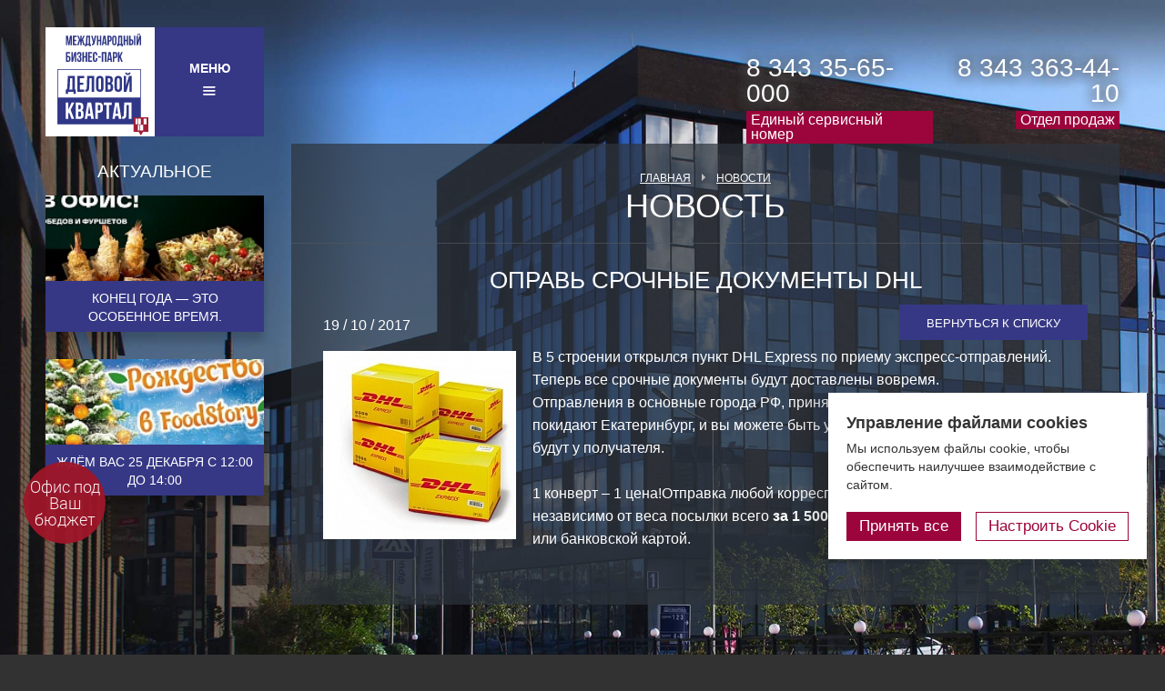

--- FILE ---
content_type: text/html; charset=UTF-8
request_url: https://dk-park.ru/all-news/news/oformi-zakaz-v-dhl-vsego-za-1-minutu/
body_size: 13322
content:
<!DOCTYPE html>
<html lang="ru">
<head>
    <title>Оправь срочные документы DHL</title>
    <meta http-equiv="X-UA-Compatible" content="IE=edge">
    <meta content="True" name="HandheldFriendly">
    <meta name="viewport" content="width=1020" initial-scale="1.0">
    <meta name="yandex-verification" content="eaf44cef1636c7c1" />
    <meta name="yandex-verification" content="93784236ee9c1837" />
    <meta name="yandex-verification" content="56a73127267a015b" />
    <meta name="cmsmagazine" content="e6fd439a227530d5512cab76bd319bb3" />
    <link rel="shortcut icon" type="image/x-icon" href="/favicon.ico">
    <link rel="icon" href="/favicon.ico" type="image/x-icon" />
    <meta http-equiv="Content-Type" content="text/html; charset=UTF-8" />
<meta name="keywords" content="новости, акции, спец-предложения, выгодно, интересно, полезно, актуально" />
<meta name="description" content="Оправь срочные документы DHL. Новости ДК Парк" />
<link href="/bitrix/templates/template.main/components/ma/breadcrumb/breadcrumb/style.css?1483002140410" type="text/css"  rel="stylesheet" />
<link href="/bitrix/templates/template.main/components/ma/news/news/ma/news.detail/.default/style.css?15003673514317" type="text/css"  rel="stylesheet" />
<link href="/bitrix/templates/template.main/css/global/normalize.min.css?14877398702183" type="text/css"  data-template-style="true"  rel="stylesheet" />
<link href="/bitrix/templates/template.main/css/global/font.css?15008726442548" type="text/css"  data-template-style="true"  rel="stylesheet" />
<link href="/bitrix/templates/template.main/css/global/global.css?176588303652724" type="text/css"  data-template-style="true"  rel="stylesheet" />
<link href="/bitrix/templates/template.main/css/layout/holster.css?17495371792992" type="text/css"  data-template-style="true"  rel="stylesheet" />
<link href="/bitrix/templates/template.main/css/layout/blocks.css?176699305161637" type="text/css"  data-template-style="true"  rel="stylesheet" />
<link href="/bitrix/templates/template.main/css/layout/content.css?14966654871869" type="text/css"  data-template-style="true"  rel="stylesheet" />
<link href="/bitrix/templates/template.main/css/layout/responsive.css?16387801552058" type="text/css"  data-template-style="true"  rel="stylesheet" />
<link href="/bitrix/templates/template.main/webformat.css?15179849181793" type="text/css"  data-template-style="true"  rel="stylesheet" />
<link href="/bitrix/components/ma/site.settings/fancybox2/jquery.fancybox.css?14985530965178" type="text/css"  data-template-style="true"  rel="stylesheet" />
<link href="/bitrix/components/ma/site.settings/bootstrap/bootstrap3_grid/css/bootstrap.min.css?149855309812516" type="text/css"  data-template-style="true"  rel="stylesheet" />
<link href="/bitrix/components/ma/site.settings/bootstrap/bootstrap3_grid/css/bootstrap-theme.min.css?149855309824424" type="text/css"  data-template-style="true"  rel="stylesheet" />
<link href="/bitrix/templates/.default/components/ma/site.settings/template2/style.css?15046810563382" type="text/css"  data-template-style="true"  rel="stylesheet" />
<link href="/bitrix/templates/.default/components/ma/site.settings/template2/poshytip/poshytip.css?14839575154877" type="text/css"  data-template-style="true"  rel="stylesheet" />
<link href="/bitrix/templates/.default/components/ma/site.settings/template2/fancybox2/jquery.fancybox.css?15356235475652" type="text/css"  data-template-style="true"  rel="stylesheet" />
<link href="/bitrix/templates/template.main/components/ma/news.list/news-left-list/style.css?14906074601698" type="text/css"  data-template-style="true"  rel="stylesheet" />
<link href="/bitrix/components/abudagov/socnetlink/templates/.default/style.min.css?15066045292490" type="text/css"  data-template-style="true"  rel="stylesheet" />
   



                <meta name="viewport" content="width=device-width, initial-scale=1">
</head>
<body class="inner">



    



<div class="l-page">
    <div class="l-page-holder">
		<div class="mob">
			<a href="https://onelink.to/8ffpns"><img src="/images/icon10.png">СКАЧАТЬ МОБИЛЬНОЕ ПРИЛОЖЕНИЕ</a>
		</div>
        <header class="l-header">
            <div class="l-wrapper g-clearfix">
                <div class="b-header-left g-clearfix g-pfdin">
                    <div class="b-header-logo">
                                                    <a href="/"><img src="/bitrix/templates/template.main/img/logo.svg" alt="Деловой Квартал" width="100" height="112"></a>
                                            </div>
                    <input type="checkbox" id="menu-input">
                    <label for="menu-input" class="b-header-menu g-menu">
                        <span>Меню</span>
                        <svg width="30px" height="30px" fill="none" viewBox="0 0 30 30" xmlns="http://www.w3.org/2000/svg"><g clip-rule="evenodd" fill="#fff" fill-rule="evenodd"><path d="m8 10.85c0-.4694.3806-.85.85-.85h12c.4694 0 .85.3806.85.85s-.3806.85-.85.85h-12c-.4694 0-.85-.3806-.85-.85z"/><path d="m8 14.85c0-.4694.3806-.85.85-.85h12c.4694 0 .85.3806.85.85s-.3806.85-.85.85h-12c-.4694 0-.85-.3806-.85-.85z"/><path d="m8 18.85c0-.4694.3806-.85.85-.85h12c.4694 0 .85.3806.85.85s-.3806.85-.85.85h-12c-.4694 0-.85-.3806-.85-.85z"/></g></svg>
                        
<ul class="ul-deep-1">


			
			
			
				
									<li class="li-deep-1 li-item- li-deep-1-first">
						<a href="/" class="a-deep-1 a-item- a-deep-1-first">Главная<span class="ico"></span></a>
					</li>
					
				
		
	
	


			
			
			
				
									<li class="li-deep-1 li-item-about">
						<a href="/about/" class="a-deep-1 a-item-about">О нас<span class="ico"></span></a>
					</li>
					
				
		
	
	


			
			
			
				
									<li class="li-deep-1 li-item-offers">
						<a href="/offers/" class="a-deep-1 a-item-offers">Актуальные предложения<span class="ico"></span></a>
					</li>
					
				
		
	
	


			
			
			
				
									<li class="li-deep-1 li-item-park-dkpark">
						<a href="/park/dkpark/" class="a-deep-1 a-item-park-dkpark">Парк площадей<span class="ico"></span></a>
					</li>
					
				
		
	
	


			
			
			
				
									<li class="li-deep-1 li-item-booking-konferents-zal">
						<a href="/booking/konferents-zal/" class="a-deep-1 a-item-booking-konferents-zal">Конференц-залы<span class="ico"></span></a>
					</li>
					
				
		
	
	


			
			
			
				
									<li class="li-deep-1 li-item-for-residents">
						<a href="/for-residents/" class="a-deep-1 a-item-for-residents">Для Резидентов<span class="ico"></span></a>
					</li>
					
				
		
	
	


			
			
			
				
									<li class="li-deep-1 li-item-for-residents-app">
						<a href="/for-residents/app/" class="a-deep-1 a-item-for-residents-app">Мобильное приложение<span class="ico"></span></a>
					</li>
					
				
		
	
	


			
			
			
				
									<li class="li-deep-1 li-item-all-news root-active">
						<a href="/all-news/" class="a-deep-1 root-active a-item-all-news">Новости<span class="ico"></span></a>
					</li>
					
				
		
	
	


			
			
			
				
									<li class="li-deep-1 li-item-contacts li-deep-1-last">
						<a href="/contacts/" class="a-deep-1 a-item-contacts a-deep-1-last">Контакты<span class="ico"></span></a>
					</li>
					
				
		
	
	



</ul>

                    </label>

                    <!--<nav class="b-header-menu g-menu">
							<span>Меню</span>
							
<ul class="ul-deep-1">


			
			
			
				
									<li class="li-deep-1 li-item- li-deep-1-first">
						<a href="/" class="a-deep-1 a-item- a-deep-1-first">Главная<span class="ico"></span></a>
					</li>
					
				
		
	
	


			
			
			
				
									<li class="li-deep-1 li-item-about">
						<a href="/about/" class="a-deep-1 a-item-about">О нас<span class="ico"></span></a>
					</li>
					
				
		
	
	


			
			
			
				
									<li class="li-deep-1 li-item-offers">
						<a href="/offers/" class="a-deep-1 a-item-offers">Актуальные предложения<span class="ico"></span></a>
					</li>
					
				
		
	
	


			
			
			
				
									<li class="li-deep-1 li-item-park-dkpark">
						<a href="/park/dkpark/" class="a-deep-1 a-item-park-dkpark">Парк площадей<span class="ico"></span></a>
					</li>
					
				
		
	
	


			
			
			
				
									<li class="li-deep-1 li-item-booking-konferents-zal">
						<a href="/booking/konferents-zal/" class="a-deep-1 a-item-booking-konferents-zal">Конференц-залы<span class="ico"></span></a>
					</li>
					
				
		
	
	


			
			
			
				
									<li class="li-deep-1 li-item-for-residents">
						<a href="/for-residents/" class="a-deep-1 a-item-for-residents">Для Резидентов<span class="ico"></span></a>
					</li>
					
				
		
	
	


			
			
			
				
									<li class="li-deep-1 li-item-for-residents-app">
						<a href="/for-residents/app/" class="a-deep-1 a-item-for-residents-app">Мобильное приложение<span class="ico"></span></a>
					</li>
					
				
		
	
	


			
			
			
				
									<li class="li-deep-1 li-item-all-news root-active">
						<a href="/all-news/" class="a-deep-1 root-active a-item-all-news">Новости<span class="ico"></span></a>
					</li>
					
				
		
	
	


			
			
			
				
									<li class="li-deep-1 li-item-contacts li-deep-1-last">
						<a href="/contacts/" class="a-deep-1 a-item-contacts a-deep-1-last">Контакты<span class="ico"></span></a>
					</li>
					
				
		
	
	



</ul>

						</nav>-->
                    <div class="overlay-for-menu">

                    </div>
                                        
                </div>
                <div class="b-header-right g-clearfix g-pfdin">
                    <div class="b-header-contacts g-clearfix">
                        <div class="b-header-contacts_service">
                            <div class="b-header-contacts_phone">
	<a href="tel:83433565000">8 343 35-65-000</a>
</div>
 <span class="b-header-contacts_description">Единый сервисный номер</span>                        </div>
                        <div class="b-header-contacts_sale">
                            <div class="b-header-contacts_phone call_phone_2">
 <a href="tel:83433634410" class="top__right-phone">8 343 363-44-10</a>
</div>
 <span class="b-header-contacts_description b-header-contacts_description_bg">Отдел продаж</span>                        </div>
                    </div>
                                    </div>
            </div>
        </header>
		        <main class="l-page-content">
		            <div class="l-wrapper g-clearfix">

                
                    <div class="l-page-left">

                        

                        
                            <div class="b-news-left">
                                <h3>
                                    Актуальное                                </h3>
                                

<ul class="b-news_left-list">
	
			
		<li class="b-news_left-list_item" id="bx_1989085165_9144" style="background-image: url(/upload/resize_cache/iblock/5e2/240_130_2/5364235989330628012.jpg);">
			<a href="/all-news/news/konets-goda-eto-osobennoe-vremya/">

			
							<div class="b-news_left-list_item_title">
									<h4>Конец года — это особенное время.</h4>
								</div>
						</a>

		</li>
		
			
		<li class="b-news_left-list_item" id="bx_1989085165_9142" style="background-image: url(/upload/resize_cache/iblock/8dc/240_130_2/5343910395904724966.jpg);">
			<a href="/all-news/news/zavershaem-god-vkusno-rozhdestvo-v-kafe-food-story/">

			
							<div class="b-news_left-list_item_title">
									<h4>Ждём вас 25 декабря с 12:00 до 14:00</h4>
								</div>
						</a>

		</li>
		

</ul>                            </div>

                        
                    </div>

                                    
                
                
                <div
                    class="l-content
												b-content"
                >

                    
                    
                        
                        
<style>

	.b-page-title {
		padding-bottom: 18px;
	}

	.b-page-title .b-breadcrumb span:nth-last-of-type(1),
	.b-page-title .b-breadcrumb span:nth-last-of-type(2),
	.b-page-title .b-breadcrumb span:nth-last-of-type(3) {
		display: none;
	}

	.b-page-title .b-breadcrumb a:last-of-type {
		display: block;
		margin: 4px 0 0;
		font-weight: 500;
		font-size: 36px;
		line-height: 34px;
		text-decoration: none;
	}
	.b-page-title .b-breadcrumb a:last-of-type:hover {
		color: #fff;
	}

</style>

<div class="b-page-title">
	<div class="b-breadcrumb"><a class="b-breadcrumb_main" title="Главная" href="/">Главная</a><span class="b-breadcrumb_separator"></span><a href="/all-news/" title="Новости">Новости</a><span class="b-breadcrumb_separator"></span><a href="/all-news/news/" title="Новость">Новость</a><span class="b-breadcrumb_separator"></span><span>Оправь срочные документы DHL</span></div></div>

<div class="l-content-holder l-news-holder">
	<div class="b-news-detail">

		<div class="b-news-detail_left">

			
		</div>

		<div class="b-news-detail_right">
		
	<h1>Оправь срочные документы DHL</h1>

			<div class="b-news-detail_date">
			19 / 10 / 2017		</div>
	
	<div class="b-news-detail_back">
		<a class="g-button" href="/all-news/">Вернуться к списку</a>
	</div>

	<div class="b-news-detail_main g-clearfix">
					<div class="b-news-detail_pic">
				<a class="g-fancybox" href="/upload/iblock/993/screenshot_7.jpg">
					<img src="/upload/resize_cache/iblock/993/212_315_1/screenshot_7.jpg" width="212" height="207" alt="Оправь срочные документы DHL"  title="Оправь срочные документы DHL">
				</a>
			</div>
				
		
				
		<div class="b-news-detail_text">
							<p style="text-align: left;">
	 В 5 строении открылся пункт DHL Express по приему экспресс-отправлений. Теперь все срочные документы будут доставлены вовремя.<br>
	 Отправления в основные города РФ, принятые до 16:30, в тот же день покидают Екатеринбург, и вы можете быть уверены, что уже завтра к 9:00 они будут у получателя.<br>
 <br>
	 1 конверт – 1 цена!Отправка любой корреспонденции и документов, независимо от веса посылки всего <b>за 1 500 руб!&nbsp;</b>Оплата возможна наличными или банковской картой.<b><br>
 </b>
</p>		 			</div>
	</div>

    
	
	
	






								</div>

	</div>
</div>							                                        </div>
                            </div>
                    </main>
        					

        <div class="l-page-carousel">
                            <div class="l-page-carousel-bg"></div>
                    </div>
    </div>
    
    <footer class="l-footer">

        <div class="l-wrapper g-clearfix">
            <div class="b-footer-column b-footer-copyright">
                <span style="font-size: 13px; font-weight: bold">© 2025 МБП Деловой Квартал</span>
<br>
<span>ООО "ДЕЛТАБОКС СПБ"</span>
<span>620100, г. Екатеринбург, </span>
<span>ул. Сибирский тракт, 12/3, офис 501/5</span>
<span style="margin-top: 15px">ИНН: 6685181532</span>
<span>ОГРН: 1206600070600 </span>
<br>
<span><a href="tel:83433565000" class="footer-tel">8 (343) 356-50-00</a></span>
<span><a href="mailto:subscribe@dk-park.ru" class="footer-email">subscribe@dk-park.ru</a></span>
<br>
<span><a href="/agreement/politika.php" class="footer-politika">Политика конфиденциальности</a></span>
                <img src="https://top-fwz1.mail.ru/tracker?id=3243667;e=RG%3A/trg-pixel-10912757-1648470965945;_={{random}}">
            </div>
            <div class="b-footer-menu g-menu">
                
<ul class="ul-deep-1">


			
			
			
				
									<li class="li-deep-1 li-item- li-deep-1-first">
						<a href="/" class="a-deep-1 a-item- a-deep-1-first">Главная<span class="ico"></span></a>
					</li>
					
				
		
	
	


			
			
			
				
									<li class="li-deep-1 li-item-offers">
						<a href="/offers/" class="a-deep-1 a-item-offers">Актуальные предложения<span class="ico"></span></a>
					</li>
					
				
		
	
	


			
			
			
				
									<li class="li-deep-1 li-item-park-dkpark">
						<a href="/park/dkpark/" class="a-deep-1 a-item-park-dkpark">Парк площадей<span class="ico"></span></a>
					</li>
					
				
		
	
	


			
			
			
				
									<li class="li-deep-1 li-item-booking-konferents-zal">
						<a href="/booking/konferents-zal/" class="a-deep-1 a-item-booking-konferents-zal">Конференц-залы<span class="ico"></span></a>
					</li>
					
				
		
	
	


			
			
			
				
									<li class="li-deep-1 li-item-all-news root-active">
						<a href="/all-news/" class="a-deep-1 root-active a-item-all-news">Новости<span class="ico"></span></a>
					</li>
					
				
		
	
	


			
			
			
				
									<li class="li-deep-1 li-item-services">
						<a href="/services/" class="a-deep-1 a-item-services">Инфраструктура<span class="ico"></span></a>
					</li>
					
				
		
	
	


			
			
			
				
									<li class="li-deep-1 li-item-for-residents">
						<a href="/for-residents/" class="a-deep-1 a-item-for-residents">Для резидентов<span class="ico"></span></a>
					</li>
					
				
		
	
	


			
			
			
				
									<li class="li-deep-1 li-item-charity">
						<a href="/charity/" class="a-deep-1 a-item-charity">Социальная ответственность<span class="ico"></span></a>
					</li>
					
				
		
	
	


			
			
			
				
									<li class="li-deep-1 li-item-partnership">
						<a href="/partnership/" class="a-deep-1 a-item-partnership">Партнерство<span class="ico"></span></a>
					</li>
					
				
		
	
	


			
			
			
				
									<li class="li-deep-1 li-item-residents">
						<a href="/residents/" class="a-deep-1 a-item-residents">Отзывы о нас<span class="ico"></span></a>
					</li>
					
				
		
	
	


			
			
			
				
									<li class="li-deep-1 li-item-ttp:--tour.dk-park.ru-sitetour">
						<a href="http://tour.dk-park.ru/sitetour/" class="a-deep-1 a-item-ttp:--tour.dk-park.ru-sitetour">3D-экскурсия<span class="ico"></span></a>
					</li>
					
				
		
	
	


			
			
			
				
									<li class="li-deep-1 li-item-photogallery">
						<a href="/photogallery/" class="a-deep-1 a-item-photogallery">Фотогалерея<span class="ico"></span></a>
					</li>
					
				
		
	
	


			
			
			
				
									<li class="li-deep-1 li-item-agreement-pravoinfo.ph">
						<a href="/agreement/pravoinfo.php" class="a-deep-1 a-item-agreement-pravoinfo.ph">Правовая информация<span class="ico"></span></a>
					</li>
					
				
		
	
	


			
			
			
				
									<li class="li-deep-1 li-item-contacts">
						<a href="/contacts/" class="a-deep-1 a-item-contacts">Контакты<span class="ico"></span></a>
					</li>
					
				
		
	
	


			
			
			
				
									<li class="li-deep-1 li-item-blog li-deep-1-last">
						<a href="/blog/" class="a-deep-1 a-item-blog a-deep-1-last">Блог<span class="ico"></span></a>
					</li>
					
				
		
	
	



</ul>

            </div>
            <div class="b-footer-menu g-menu">
                <div class="app">
					 <a href="https://apps.apple.com/us/app/id6447293867" target="_blank"><img src="/images/appstor.png" alt="Скачать приложение в Apple Appstore"></a>
				</div>
				<div class="app">
				 	<a href="https://play.google.com/store/apps/details?id=ru.dk.app" target="_blank"><img src="/images/gplay.png" alt="Скачать приложение в Google Play"></a>
				</div>
				<div class="app">
					<a href="https://vk.com/mbp_delovoy_kvartal" target="_blabk"><img src="https://dk-park.ru/upload/medialibrary/e2a/vk_icon.png" alr="Мы в ВКОНТАКТЕ"></a> 
					<a href="https://ok.ru/group/63167712329890" target="_blank"><img src="https://dk-park.ru/upload/medialibrary/279/ok_icon.jpg" alr="Мы в Одноклассниках"></a>
					<a href="https://t.me/DelovoyKvartal" target="_blank"><img src="https://dk-park.ru/upload/medialibrary/740/telegram.jpg" alr="Мы в Телеграм"></a>
				</div>
            </div>
        </div>


        <!--Modal form-->

        <div id="modal_thanks" style="width: 300px; margin:40px auto; text-align: center; font-size: 20px; display:none;">
	<p>Благодарим за обращение!</p>
</div>

		<div id="modal_form" style="width: 450px; margin:40px auto; display:none;">
			
			<form class="js-form">
				<div class="form_group">
					<label class="form_label">Имя<span>*</span></label>
					<input type="text" class="js-input" name="name" autocomplete="off">
				</div>
				<div class="form_group">
					<label class="form_label">Фамилия<span>*</span></label>
					<input type="text" class="js-input" name="lastname" autocomplete="off">
				</div>
				<div class="form_group">
					<label class="form_label">Отчество</label>
					<input type="text" class="js-input" name="sername" autocomplete="off">
				</div>
				<div class="form_group">
					<label class="form_label">Номер телефона<span>*</span></label>
					<input type="text" class="phone_mask" name="phone" placeholder="+7 (___) ___-__-__" autocomplete="off">
				</div>
				
				<div class="poof"></div>
				
				<div class="group_time" style="margin-top:20px;">
					<label>Пожалуйста, выберите удобное для Вас время для напоминания<span style="color:#ff0000;">*</span></label>
					<label class="label_time" class="form_label"><input type="checkbox" name="time" value="8:00" class="time"> 8:00</label>
					<label class="label_time" class="form_label"><input type="checkbox" name="time" value="9:00" class="time"> 9:00</label>
					<label class="label_time" class="form_label"><input type="checkbox" name="time" value="10:00" class="time"> 10:00</label>
					<br>                                            
					<label class="label_time" class="form_label"><input type="checkbox" name="time" value="19:00" class="time"> 19:00</label>
					<label class="label_time" class="form_label"><input type="checkbox" name="time" value="20:00" class="time"> 20:00</label>
					<label class="label_time" class="form_label"><input type="checkbox" name="time" value="21:00" class="time"> 21:00</label>
					<input type="hidden" name="setime">
				</div>
					
				<div class="poof"></div>
					
				<div>
					<label style="display:block; cursor:pointer; font-size: 13px;" class="form_label"><input type="checkbox" class="personaldata"> Я принимаю условия <a style="color:#444;" target="_blank" href="/agreement/politika.php">пользовательского соглашения</a><span style="color:#ff0000;">*</span></label>
				</div>
				
				<div class="form_group" style="margin-top:21px;">
					<input type="submit" class="send_form" value="Отправить">
					<div class="loading"></div>
				</div>
			</form>
		</div>
    </footer>
</div>

<!-- Yandex.Metrika counter -->  <noscript><div><img src="https://mc.yandex.ru/watch/45210759" style="position:absolute; left:-9999px;" alt="" /></div></noscript> <!-- /Yandex.Metrika counter -->



<link rel="stylesheet" href="https://cdn.envybox.io/widget/cbk.css">
<!-- Rating Mail.ru counter -->
<noscript><div>
<img src="https://top-fwz1.mail.ru/counter?id=3243667;js=na" style="border:0;position:absolute;left:-9999px;" alt="Top.Mail.Ru" />
</div></noscript>
<!-- //Rating Mail.ru counter -->
<link href="/bitrix/templates/template.main/js/slick.css" type="text/css" rel="stylesheet">
<tb-notification-widget  widget-id="4aa427f9-f9bc-1570-525f-0181ba112243">
</tb-notification-widget>


<div class="cookies" style="display: none;">
	<div class="cookies-wrapper" style="">
		<div class="cookies-banner">
			<div class="cookies-banner-title" field="title">Управление файлами cookies</div>
			<div class="cookies-banner-desc" field="text">Мы используем файлы cookie, чтобы обеспечить наилучшее взаимодействие с сайтом.</div>
			<div class="cookies-banner-btns">
				<button type="button" class="cookies-banner-blue" data-buttonfieldset="button">Принять все</button>
				<button type="button" class="cookies-banner-white">Настроить Cookie</button>
			</div>
		</div>
		<div class="cookies-settings">
			<div class="cookies-settings-header">
				<span field="title" class="cookies-settings-header-title">Управление файлами cookies</span>
			</div>
			<div class="cookies-settings-body">
				<div class="cookies-settings-body-title" field="title1">Настройки файлов Cookie</div>
				<div class="cookies-settings-body-desc" field="text1">Файлы cookie, необходимые для корректной работы сайта, всегда включены. Другие файлы cookie можно настраивать.</div>
				<form class="cookies-settings-body-cat-row">
					<div class="cookies-settings-body-cat">
						<div class="cookies-settings-body-cat-header">
							<div class="cookies-settings-body-cat-header-title">Необходимые файлы cookie</div>
						</div>
						<div class="cookies-settings-body-cat-toggle">
							<span class="cookies-settings-body-cat-toggle-desc">Всегда разрешено</span>
						</div>
						<div class="cookies-settings-body-cat-desc">Эти файлы cookie необходимы для того, чтобы вы могли пользоваться сайтом и его функциями. Их нельзя отключить. Они устанавливаются в ответ на ваши запросы, такие как настройка ваших настроек конфиденциальности, вход в систему или заполнение форм.</div>
					</div>	
					<div class="cookies-settings-body-cat">
						<div class="cookies-settings-body-cat-header">
							<div class="cookies-settings-body-cat-header-title">Аналитические файлы cookie</div>
						</div>
						<div class="cookies-settings-body-cat-toggle">
							<span class="cookies-settings-body-cat-toggle-desc">Запрещено</span>
							<label class="cookies-settings-body-cat-toggle-label">
								<input class="cookies-settings-body-cat-toggle-input" name="cookie_type" value="analytics" type="checkbox">
								<div class="cookies-settings-body-cat-toggle-container">
									<div class="cookies-settings-body-cat-toggle-container-background"></div>
									<div class="cookies-settings-body-cat-toggle-container-mark"></div>
								</div>
							</label>
						</div>
						<div class="cookies-settings-body-cat-desc">Эти файлы cookie собирают информацию, чтобы помочь нам понять, как используются наши веб-сайты или насколько эффективны наши маркетинговые кампании, или чтобы помочь нам настроить наши веб-сайты для вас. Список аналитических файлов cookie, которые мы используем, см. здесь.</div>
					</div>	
					<div class="cookies-settings-body-cat">
						<div class="cookies-settings-body-cat-header">
							<div class="cookies-settings-body-cat-header-title">Рекламные файлы cookie</div>
						</div>
						<div class="cookies-settings-body-cat-toggle">
							<span class="cookies-settings-body-cat-toggle-desc">Запрещено</span>
							<label class="cookies-settings-body-cat-toggle-label">
								<input class="cookies-settings-body-cat-toggle-input" name="cookie_type" value="advertising" type="checkbox">
								<div class="cookies-settings-body-cat-toggle-container">
									<div class="cookies-settings-body-cat-toggle-container-background"></div>
									<div class="cookies-settings-body-cat-toggle-container-mark"></div>
								</div>
							</label>
						</div>
						<div class="cookies-settings-body-cat-desc">Эти файлы cookie предоставляют рекламным компаниям информацию о вашей активности в Интернете, чтобы помочь им предоставлять вам более релевантную онлайн-рекламу или ограничивать количество показов рекламы. Эта информация может быть передана другим рекламным компаниям. Список рекламных файлов cookie, которые мы используем, см. здесь.</div>
					</div>
				</form>
			</div>
			<div class="cookies-settings-footer">
				<button type="button" class="cookies-banner-blue" data-buttonfieldset="button3">Подтвердить</button>
			</div>
		</div>
	</div>
</div>


<style>
.cookies {
    position: fixed;
    right: 20px;
    bottom: 105px;
    z-index: 99999;
    box-sizing: border-box;
		/*max-height: calc(100vh - 210px);*/
    overflow: hidden;
	font-family: 'PF DinDisplay Pro', 'Arial', sans-serif;
    width: 470px;
		/*height: 100%;*/
}
.cookies-wrapper {
    flex-wrap: wrap;
    display: -webkit-flex;
    display: -ms-flexbox;
    display: flex;
    -webkit-justify-content: flex-end;
    justify-content: flex-end;
    -webkit-align-items: flex-end;
    align-items: flex-end;
    width: 100%;
    height: 100%;
    overflow: hidden;
}
.cookies-banner {
    width: 350px;
    height: max-content;
    max-height: 100%;
    opacity: 1;
    transform: translateY(0);
}
.cookies-banner, .cookies-settings {
    box-shadow: 0px 0px 30px 20px rgb(0 0 0 / 20%);
    border-radius: 0px;
    overflow: visible;
    background-color: rgb(255 255 255);
    padding: 20px 20px;
    transition: 0.2s ease;
}
.cookies-banner.hidden, .cookies-settings.hidden {
    opacity: 0;
    transform: translateY(-20px);
    pointer-events: none;
}
.cookies-banner.visible, .cookies-settings.visible {
    opacity: 1;
    transform: translateY(0);
}
.cookies-banner-title, .cookies-settings-body-cat-header-title, .cookies-settings-header {
    font-size: 18px;
    font-weight: 700;
    margin-bottom: 5px;
}
.cookies-banner-btns {
    margin-top: 20px;
    flex-wrap: wrap;
    display: -webkit-flex;
    display: -ms-flexbox;
    display: flex;
    -webkit-justify-content: space-between;
    -ms-flex-pack: justify;
    justify-content: space-between;
}
button.cookies-banner-blue {
    padding: 3px 13px;
    background-color: #9c053c;
    color: #fff;
    border: 1px solid #9c053c;
    transition: 0.2s ease;
    font-size: 17px;
    font-weight: 400;
}
button.cookies-banner-blue:hover, button.cookies-banner-blue:focus {
    color: #9c053c;
    background: #fff;
}
button.cookies-banner-white {
    padding: 3px 13px;
    background-color: #fff;
    color: #9c053c;
    border: 1px solid #9c053c;
    transition: 0.2s ease;
    font-size: 17px;
    font-weight: 400;
}
button.cookies-banner-white:hover, button.cookies-banner-white:focus {
    color: #363785;
    border-color: #363785;
}
.cookies-settings {
    width: 470px;
    max-height: 100%;
    overflow: auto;
    scrollbar-width: thin;
    scrollbar-color: #CCCCCC #F1F1F1;
    display: none;
}
.cookies-settings::-webkit-scrollbar {
  height: 8px;
  width: 8px;
}
.cookies-settings::-webkit-scrollbar-track {
  background: #F1F1F1;
}
.cookies-settings::-webkit-scrollbar-thumb {
  background-color: #CCCCCC;
  border-radius: 8px;
  border: 3px solid #F1F1F1;
  box-shadow: 0 0 2px rgba(0, 0, 0, .2), 0 2px 2px rgba(0, 0, 0, .2);
}
.cookies-settings::webkit-scrollbar-button { 
  display:none;
}
.cookies-settings-header {
    position: relative;
    opacity: 0.5;
    padding-left: 25px;
    margin-bottom: 25px;
    transition: 0.2s ease;
    cursor: pointer;
}
.cookies-settings-header:hover, .cookies-settings-header:focus {
    opacity: 1;
}
.cookies-settings-header:before {
    content: "";
    position: absolute;
    top: 50%;
    width: 12px;
    height: 12px;
    margin-top: -6px;
    border-top: 2px solid #000000;
    left: 0px;
    margin-left: 2px;
    border-left: 2px solid #000000;
    -webkit-transform: rotate(-45deg);
    transform: rotate(-45deg);
}
.cookies-settings-body-title {
    font-size: 24px;
    font-weight: 700;
    margin-bottom: 5px;
}
form.cookies-settings-body-cat-row {
    margin: 25px 0;
}
.cookies-settings-body-cat {
    border-top: 1px solid rgb(0 0 0 / 50%);
    padding: 14px 0 16px;
    display: -webkit-flex;
    display: -ms-flexbox;
    display: flex;
    -webkit-flex-wrap: wrap;
    -ms-flex-wrap: wrap;
    flex-wrap: wrap;
    justify-content: space-between;
    align-items: center;
}
.cookies-settings-body-cat:last-child {
    border-bottom: 1px solid rgb(0 0 0 / 50%);
}
.cookies-settings-body-cat-header {
    position: relative;
    padding-left: 25px;
    cursor: pointer;
}
.cookies-settings-body-cat-header:before, .cookies-settings-body-cat.opened.closing .cookies-settings-body-cat-header:before {
    content: "";
    position: absolute;
    top: 50%;
    width: 12px;
    height: 12px;
    margin-top: -12px;
    border-bottom: 2px solid #000000;
    left: 0px;
    margin-left: 2px;
    border-right: 2px solid #000000;
    -webkit-transform: rotate(45deg);
    transform: rotate(45deg);
    transition: 0.3s ease;
}
.cookies-settings-body-cat.opened .cookies-settings-body-cat-header:before {
    -webkit-transform: rotate(45deg);
    transform: rotate(-135deg);
    margin-top: -6px;
}
.cookies-settings-body-cat-toggle {
    display: -webkit-flex;
    display: -ms-flexbox;
    display: flex;
    -webkit-align-items: center;
    -ms-flex-align: center;
    align-items: center;
}
span.cookies-settings-body-cat-toggle-desc {
    font-size: 14px;
    opacity: 0.5;
}
label.cookies-settings-body-cat-toggle-label {
    display: -webkit-flex;
    display: -ms-flexbox;
    display: flex;
    margin-bottom: 0px;
    font-weight: inherit;
}
label.cookies-settings-body-cat-toggle-label input.cookies-settings-body-cat-toggle-input {
    display: none;
}
.cookies-settings-body-cat-toggle-container {
    width: 36px;
    height: 20px;
    border-radius: 100px;
    margin-left: 15px;
    margin-bottom: 0;
    cursor: pointer;
    transition: all ease 0.3s;
    position: relative;
    overflow: hidden;
    transform: translateZ(0);
}
.cookies-settings-body-cat-toggle-container-background {
    background-color: rgb(0 0 0 / 20%);
    width: 100%;
    height: 100%;
    position: absolute;
    transition: all ease 0.3s;
    border-radius: 100px;
}
.cookies-settings-body-cat-toggle-container-mark {
    width: 16px;
    height: 16px;
    background-color: #f1f1f1;
    box-shadow: 0 0 2px rgba(0, 0, 0, .2), 0 2px 2px rgba(0, 0, 0, .2);
    border-radius: 50%;
    margin: 2px;
    -webkit-transform: translateX(0);
    transform: translateX(0);
    transition: all ease 0.3s;
}
input.cookies-settings-body-cat-toggle-input:checked + .cookies-settings-body-cat-toggle-container .cookies-settings-body-cat-toggle-container-background {
    background-color: rgb(0 0 0 / 20%);
}
input.cookies-settings-body-cat-toggle-input:checked + .cookies-settings-body-cat-toggle-container .cookies-settings-body-cat-toggle-container-mark {
    background-color: #ffffff;
    -webkit-transform: translateX(16px);
    transform: translateX(16px);
}
.cookies-settings-body-cat-desc {
    display: none; /* Изначально скрыт */
    max-height: 0;
    overflow: hidden;
    opacity: 0;
    transition: 0.5s ease;
    margin-top: 0px;
    /*visibility: hidden;*/
}
.cookies-settings-body-cat.opened .cookies-settings-body-cat-desc {
    display: block; /* Показываем */
    animation: showContent 0.5s ease forwards;
    /*visibility: visible;*/
}
.cookies-settings-body-cat.closing .cookies-settings-body-cat-desc {
    animation: hideContent 0.5s ease forwards;
}

@keyframes showContent {
    from {
        opacity: 0;
        max-height: 0;
        margin-top: 0px;
    }
    to {
        opacity: 1;
        max-height: 300px; /* Подберите значение в зависимости от контента */
        margin-top: 15px;
    }
}


@keyframes hideContent {
    from {
        opacity: 1;
        max-height: 300px; /* Подберите значение в зависимости от контента */
        margin-top: 15px;
    }
    to {
        opacity: 0;
        max-height: 0;
        margin-top: 0px;
    }
}



@media screen and (max-width: 767px) {
.cookies {
    right: 0px;
    bottom: 0px;
    max-height: 100vh;
    width: 100%;
    height: max-content;
}
.cookies-banner {
    width: 100%;
    padding: 30px 80px 30px 25px;
}
.cookies-settings {
    width: 100%;
    max-height: 100vh;
    height: 100vh;
}
.cookies-settings-body-cat-header {
    width: 100%;
}
.cookies-settings-body-cat-toggle {
    margin-top: 5px;
}
}






</style>



<script type="text/javascript">  if (window == window.top) { document.addEventListener("DOMContentLoaded", function() {var abInnerHtml = '<div id="ab-position-indiv">  <div  id="ab-sidebar"  class=" ab-sidebar ab-animation-none ab-position-indiv ab-hidden-xs-Y" style=" top: 21%; z-index: 101; margin: 0 0px; position: fixed;" >  <a  href="https://www.instagram.com/bp_delovoy_kvartal/"  rel="nofollow noopener noreferrer"  target="blank"  class="ab-sidebar__link"  >  <span  style="  width: 39px; height: 39px; min-height: 39px;  background-size: 195px 312px;  background-position: -0px -234px;  border-radius: 2px;  z-index: 101;  margin-top: 0px;"  class="ab-sidebar__ico ab-sidebar__ico-color ab-sidebar__ico-shadow"  >  </span>  </a>  <a  href="https://www.facebook.com/businesskvartal/"  rel="nofollow noopener noreferrer"  target="blank"  class="ab-sidebar__link"  >  <span  style="  width: 39px; height: 39px; min-height: 39px;  background-size: 195px 312px;  background-position: -39px -0px;  border-radius: 2px;  z-index: 101;  margin-top: 0px;"  class="ab-sidebar__ico ab-sidebar__ico-color ab-sidebar__ico-shadow"  >  </span>  </a>  </div>  </div>';var div = document.createElement("div");div.innerHTML = abInnerHtml;document.body.appendChild(div); });  }  </script><script type="text/javascript" src="/bitrix/templates/template.main/js/jquery.maskedinput.min.js?15355198394325"></script>
<script type="text/javascript" src="/bitrix/components/ma/site.settings/js/jquery-1.8.3.min.js?149855309693637"></script>
<script type="text/javascript" src="/bitrix/components/ma/site.settings/fancybox2/jquery.fancybox.pack.js?149855309623180"></script>
<script type="text/javascript" src="/bitrix/components/ma/site.settings/js/jquery.maskedinput.min.js?14985530964280"></script>
<script type="text/javascript" src="/bitrix/components/ma/site.settings/poshytip/jquery.poshytip.min.js?149855309711441"></script>
<script type="text/javascript" src="/bitrix/components/ma/site.settings/arcticmodal/jquery.arcticmodal-0.3.min.js?14985530966109"></script>
<script type="text/javascript" src="/bitrix/components/ma/site.settings/js/ma_plagins.js?149855309610074"></script>
<script type="text/javascript" src="/bitrix/components/ma/site.settings/arcticmodal/events.modal_scripts_list_am.js?14985530961050"></script>
<script type="text/javascript" src="/bitrix/components/ma/site.settings/arcticmodal/events.modal_form_am.js?15017535201873"></script>
<script type="text/javascript" src="/bitrix/templates/.default/components/ma/site.settings/template2/poshytip/poshytip.events.js?14839595722748"></script>
<script type="text/javascript" src="/bitrix/templates/.default/components/ma/site.settings/template2/fancybox2/helpers/jquery.fancybox-media.js?14828290995503"></script>
<script type="text/javascript" src="/bitrix/templates/.default/components/ma/site.settings/template2/fancybox2/events.js?15144386521022"></script>
<script type="text/javascript" src="/bitrix/components/abudagov/socnetlink/templates/.default/script.min.js?1506604529977"></script>
<script type="text/javascript" src="/bitrix/templates/template.main/components/ma/news/news/ma/news.detail/.default/script.js?14888867937564"></script>
<script type="text/javascript">var _ba = _ba || []; _ba.push(["aid", "776b9a3ef954a11761b42a6b4173c3f8"]); _ba.push(["host", "dk-park.ru"]); (function() {var ba = document.createElement("script"); ba.type = "text/javascript"; ba.async = true;ba.src = (document.location.protocol == "https:" ? "https://" : "http://") + "bitrix.info/ba.js";var s = document.getElementsByTagName("script")[0];s.parentNode.insertBefore(ba, s);})();</script>


<script>
        
        $(document).ready(function(){

        
            
                $(".g-ajax-data").bind('click', function(){
                
                    var href = $(this).attr('href');
                    
                    $.arcticmodal({
                    type: 'ajax',
                    url: href,
                    ajax: {
                            type: 'POST',
                            cache: false,
                            success: function(data, el, responce) {
                                var h = $('<div class="m-box-modal">' +
                                        '<div class="box-modal_close arcticmodal-close" title="Закрыть"></div>' +
                                         responce +
                                        '</div>');
                                data.body.html(h);
                            }
                        }
                    });
                    
                    return false;
                
                });
            
                        
            
            //Îòïðàâêà ôîðìû èç ìîäàëüíîãî îêíà
                    
            
        });
            
    </script><script type="text/javascript" > (function(m,e,t,r,i,k,a){m[i]=m[i]||function(){(m[i].a=m[i].a||[]).push(arguments)}; m[i].l=1*new Date();k=e.createElement(t),a=e.getElementsByTagName(t)[0],k.async=1,k.src=r,a.parentNode.insertBefore(k,a)}) (window, document, "script", "https://mc.yandex.ru/metrika/tag.js", "ym"); ym(45210759, "init", { clickmap:true, trackLinks:true, accurateTrackBounce:true, webvisor:true }); </script><script type="text/javascript" src="https://cdn.envybox.io/widget/cbk.js?wcb_code=50c4eb644c0daf8464d32fc338713dba" charset="UTF-8" async></script>

<script type="text/javascript">
var _tmr = window._tmr || (window._tmr = []);
_tmr.push({id: "3243667", type: "pageView", start: (new Date()).getTime(), pid: "USER_ID"});
(function (d, w, id) {
  if (d.getElementById(id)) return;
  var ts = d.createElement("script"); ts.type = "text/javascript"; ts.async = true; ts.id = id;
  ts.src = "https://top-fwz1.mail.ru/js/code.js";
  var f = function () {var s = d.getElementsByTagName("script")[0]; s.parentNode.insertBefore(ts, s);};
  if (w.opera == "[object Opera]") { d.addEventListener("DOMContentLoaded", f, false); } else { f(); }
})(document, window, "topmailru-code");
</script><script type="text/javascript" src="/bitrix/templates/template.main/js/slick.js"></script>
<script type="text/javascript" src="/bitrix/templates/template.main/js/f.js"></script>
<script src="//unpkg.com/@textback/notification-widget@latest/build/index.js"></script>
<script>

/**************** Показать/скрыть настройки куки ******************/
document.addEventListener("DOMContentLoaded", function () {
    const settingsButton = document.querySelector(".cookies-banner-btns .cookies-banner-white");
    const banner = document.querySelector(".cookies-banner");
    const settings = document.querySelector(".cookies-settings");
    const settingsHeader = document.querySelector(".cookies-settings-header");

    if (settingsButton && banner && settings && settingsHeader) {
        settingsButton.addEventListener("click", function () {
            banner.style.display = "none"; // Скрываем баннер
            settings.style.display = "block"; // Показываем настройки
        });

        settingsHeader.addEventListener("click", function () {
            settings.style.display = "none"; // Скрываем настройки
            banner.style.display = "block"; // Показываем баннер
        });
    }
});
/**************** Свернуть/развернуть инфо о куки ******************/
document.addEventListener("DOMContentLoaded", function () {
    const headers = document.querySelectorAll(".cookies-settings-body-cat-header");

    headers.forEach(header => {
        header.addEventListener("click", function () {
            const parentCat = header.closest(".cookies-settings-body-cat");
            const desc = parentCat.querySelector(".cookies-settings-body-cat-desc");

            if (parentCat.classList.contains("opened")) {
                // Запускаем анимацию закрытия
                parentCat.classList.add("closing");
                setTimeout(() => {
                    parentCat.classList.remove("opened", "closing"); // Убираем классы после анимации
                    desc.style.display = "none"; // Скрываем окончательно
                }, 500); // Ждем завершения анимации
            } else {
                // Открываем блок
                desc.style.display = "block"; // Делаем видимым перед анимацией
                parentCat.classList.add("opened");
            }
        });
    });
});
/**************** Переключение тамблера куки ******************/
document.addEventListener("DOMContentLoaded", function () {
    const inputs = document.querySelectorAll(".cookies-settings-body-cat-toggle-input");

    inputs.forEach(input => {
        input.addEventListener("change", function () {
            const desc = input.closest(".cookies-settings-body-cat-toggle").querySelector(".cookies-settings-body-cat-toggle-desc");

            if (input.checked) {
                desc.textContent = "Разрешено";
            } else {
                desc.textContent = "Запрещено";
            }
        });
    });
});
/**************** Запоминаем ******************/	
document.addEventListener("DOMContentLoaded", function () {
    function setCookie(name, value, days) {
        let date = new Date();
        date.setTime(date.getTime() + (days * 24 * 60 * 60 * 1000));
        document.cookie = `${name}=${value}; expires=${date.toUTCString()}; path=/`;
    }

    function getCookie(name) {
        let cookies = document.cookie.split("; ");
        for (let cookie of cookies) {
            let [key, value] = cookie.split("=");
            if (key === name) return value;
        }
        return null;
    }

    function deleteCookie(name) {
        document.cookie = `${name}=; expires=Thu, 01 Jan 1970 00:00:00 UTC; path=/`;
    }

    function deleteAnalyticsCookies() {
        ["yandexuid", "_ym_uid", "yuidss"].forEach(cookie => deleteCookie(cookie));
    }

    // Принять все cookies
    document.querySelector('[data-buttonfieldset="button"]').addEventListener("click", function () {
        setCookie("cookies_accepted", "true", 30);
        document.querySelector(".cookies").style.display = "none";
    });

    // Обработать настройки cookies
	document.querySelector('[data-buttonfieldset="button3"]').addEventListener("click", function () {
		let analyticsChecked = document.querySelector('input[value="analytics"]').checked;
		let advertisingChecked = document.querySelector('input[value="advertising"]').checked;

		// Устанавливаем основную куку
		setCookie("cookies_accepted", "true", 30);

		if (!analyticsChecked) {
			setCookie("analytics_disabled", "true", 30);
			deleteAnalyticsCookies();
		}
		if (!advertisingChecked) {
			setCookie("advertising_disabled", "true", 30);
		}

		document.querySelector(".cookies").style.display = "none";
	});


    // Проверка при загрузке страницы
    if (getCookie("analytics_disabled")) {
        deleteAnalyticsCookies();
    }
});
document.addEventListener("DOMContentLoaded", function () {
    if (document.cookie.includes("cookies_accepted=true")) {
        document.querySelector(".cookies").style.display = "none";
    } else {
        document.querySelector(".cookies").style.display = "block";
    }
});
	

</script>

</body>
</html>

--- FILE ---
content_type: text/css
request_url: https://dk-park.ru/bitrix/templates/template.main/components/ma/news/news/ma/news.detail/.default/style.css?15003673514317
body_size: 1338
content:
.b-news-detail {
	/*padding: 9px 12px 40px 20px;*/
	padding: 9px 35px 40px;
}

	.b-news-detail_left {
		float: left;
		width: 195px;
		/*margin-right: 28px;*/
		margin-right: 30px;
	}

		.b-news-detail_form {
		    margin: 14px 0 16px;
		    padding-bottom: 30px;
		    /*border-bottom: 1px solid #495c75;*/
		    text-align: center;
		}

		.b-news-detail_left .g-button {
			font-size: 18px;
		}
		
		.b-news-detail_left > .g-button {
			padding: 13px 35px 7px;
		}

.b-news-detail_right {
	/*float: right;
	width: 655px;*/

	overflow: hidden;
}
	.b-news-detail_right h1 {
		margin-bottom: 12px;
		font-size: 26px;
		line-height: 29px;
		/*text-align: left;*/
		text-transform: uppercase;
	}

	.b-news-detail_date {
		float: left;
		max-width: 50%;
		/*margin-top: 7px;*/
		/*margin-bottom: 6px;*/
		margin: 11px 0;
		font-size: 16px;
		font-family: 'Arial', sans-serif;
		color: #fff;
		/*opacity: 0.5;*/
	}

	.b-news-detail_back {
		float: right;
		max-width: 50%;
		margin-bottom: 6px;
	}

	.b-news-detail_main {
		clear: both;
		margin-bottom: 20px;
	}

		.b-news-detail_pic {
			float: left;
			width: 212px;
			margin: 6px 18px 0px 0;
		}

		.b-news-detail_text {
			padding-right: 20px;
			font-size: 16px;
			line-height: 25px;
			font-family: 'Arial', sans-serif;
			/*overflow: hidden;*/
		}

			.b-news-detail_text p {
				margin: 25px 0;
			}

			.b-news-detail_text p:first-child {
				margin-top: 0;
			}
			.b-news-detail_text p:last-child {
				margin-bottom: 0;
			}
	

	.b-news-detail_photo {
		position: relative;
		width: 580px;
		/*height: 400px;*/
		height: 387px;
		margin: 10px auto 20px;
		overflow: hidden;
		/*clear: both;*/
		background-color: #1a1f24;
		background-color: rgba(26, 31, 36, .75);
	}

		.b-news-detail_photo_item {
			position: relative;
			width: 580px !important;
			text-align: center;
		}

			.b-news-detail_photo_item_description {
				position: absolute;
				bottom: 0;
				left: 0;
				width: 100%;
				padding: 17px 20px;
				font: normal 16px/20px "Arial", sans-serif;
				text-align: left;
				background: #000;
				background: rgba(0, 0, 0, .6);
				color: #fff;
			}

		.b-news-detail_photo_arrow {
				/*position: absolute;
				top: 0;
				bottom: 0;
				z-index: 2;
				width: 60px;
				font-size: 0;
				cursor: pointer;
				-webkit-transition: background 0.2s ease;
				transition: background 0.2s ease;*/

				position: absolute;
				top: 50%;
				z-index: 2;
				width: 50px;
				height: 50px;
				margin-top: -20px;
				font-size: 0;
				background-color: #363a88;
				background-color: rgba(54, 58, 136, .9);
				overflow: hidden;
				cursor: pointer;
				-webkit-transition: background-color 0.2s ease, opacity 0.2s ease;
				transition: background-color 0.2s ease, opacity 0.2s ease;
			}
			.b-news-detail_photo_arrow_prev {
				left: 0;
				/*background: linear-gradient(to right, rgba(0,0,0, .4), transparent);*/
			}
			.b-news-detail_photo_arrow_next {
				right: -0;
				/*background: linear-gradient(to left, rgba(0,0,0, .4), transparent);*/
			}

				.b-news-detail_photo_arrow_prev::before,
				.b-news-detail_photo_arrow_next::after {
					/*content: '';
					position: absolute;
					top: 50%;
					width: 12px;
					height: 12px;
					margin-top: 4px;
					border-top: 2px solid #fff;*/

					content: '';
					position: absolute;
					top: 50%;
					width: 12px;
					height: 12px;
					margin-top: -6px;
					border-top: 2px solid #fff;

				}

				.b-news-detail_photo_arrow_prev::before {
					left: 50%;
					margin-left: -4px;
					border-left: 2px solid #fff;
					-webkit-transform: rotate(-45deg);
					        transform: rotate(-45deg);
				}

				.b-news-detail_photo_arrow_next::after {
					right: 50%;
					margin-right: -4px;
					border-right: 2px solid #fff;
					-webkit-transform: rotate(45deg);
					        transform: rotate(45deg);
				}

			.b-news-detail_photo_arrow_prev:hover,
			.b-news-detail_photo_arrow_next:hover {
				background-color: #4547af;
			}


	.b-news-detail_video {
		width: 570px;
		margin: 0 auto;
		text-align: center;
		clear: both;
	}
	.b-news-detail_video iframe {
		max-width: 100%;
	}

--- FILE ---
content_type: text/css
request_url: https://dk-park.ru/bitrix/templates/.default/components/ma/site.settings/template2/style.css?15046810563382
body_size: 1048
content:
.arcticmodal-overlay { 
    /*background-color: #1a1a1a !important; */
    /*opacity: 0.9 !important;*/
}

.arcticmodal-overlay,
.arcticmodal-container { position: fixed; left: 0; top: 0; right: 0; bottom: 0; z-index: 1000; }
.arcticmodal-container { overflow: auto; margin: 0; padding: 0; border: 0; border-collapse: collapse; }
*:first-child+html .arcticmodal-container { height: 100% }
.arcticmodal-container_i { height: 100%; margin: 0 auto; }
.arcticmodal-container_i2 { padding: 60px 24px; margin: 0; border: 0; vertical-align: middle; }
.arcticmodal-error { padding: 20px; border-radius: 10px; background: #000; color: #fff; }
.arcticmodal-loading { width: 80px; height: 80px; border-radius: 10px; background: #000 url('img/loading.gif') no-repeat 50% 50%; opacity: .8;}

.m-box-modal {
    position: relative;
    max-width: 700px;
    padding: 35px 40px 30px;
    background-color: #363785;
    color: #fff;
}
    .m-box-modal .box-modal_close {
        position: absolute;
        top: -62px;
        right: -62px;
        width: 44px;
        height: 44px;
        overflow: hidden;
        background: transparent url('img/close-x.png') no-repeat center;
        cursor: pointer;
        text-indent: -1000px;
    }

    .m-box-modal .b-mod-title {
        margin-bottom: 30px;
    }
        .m-box-modal .b-mod-title h1 {
            margin: 0;
            padding: 0;
            font-size: 24px;
        }
        .m-box-modal .b-content-ajax {

        }


.b-up_button {
    position: fixed;
    right: 30px;
    bottom: 50px;
    display: none;
    width: 39px;
    height: 40px;
    z-index: 100;
}

.b-up_button span {
    display: block;
    height: 100%;
    background: url('img/up.jpg') no-repeat 0px 0px;
    opacity: 0.3;
    filter: alpha(opacity=30);
}

/*Radio button*/

.ma_custom_radio_button {
    padding: 0px 0px 0px 20px;
    position: relative;
    background: url('img/button.png') no-repeat 0px 2px;
    cursor: pointer;
    display: inline-block;
    margin-bottom: 6px;
}

*+html .ma_custom_radio_button {
    display: inline;
    zoom: 1;
}

*html .ma_custom_radio_button {
    display: inline;
    zoom: 1;
}

.ma_custom_radio_button.checked {
    background-position: 0px -33px;
}

    .ma_custom_radio_button input {
        opacity: 0;
        filter: alpha(opacity=0);
        position: absolute;
        top: 0px;
        left: 0px;
        cursor: pointer;
    }
    
/*Placeholder*/

input.custom-input-placeholder,
textarea.custom-textarea-placeholder {
    color: #000;
}

input.placeholder-color,
textarea.placeholder-color {
    color: #ccc;
}

/*checkbox*/

.ma_custom_checkbox_button {
    padding: 0px 0px 0px 22px;
    position: relative;
    background: url('img/checkbox.png') no-repeat 0px 0px;
    cursor: pointer;
    display: inline-block;
    margin-bottom: 6px;
}

*+html .ma_custom_checkbox_button {
    display: inline;
    zoom: 1;
}

*html .ma_custom_checkbox_button {
    display: inline;
    zoom: 1;
}

.ma_custom_checkbox_button.checked {
    background-position: 0px -100px;
}

    .ma_custom_checkbox_button input {
        opacity: 0;
        filter: alpha(opacity=0);
        position: absolute;
        top: 0px;
        left: 0px;
        cursor: pointer;
    }

--- FILE ---
content_type: text/css
request_url: https://dk-park.ru/bitrix/templates/template.main/components/ma/news.list/news-left-list/style.css?14906074601698
body_size: 671
content:
.b-news_left-list {
	margin: 0;
	padding: 0;
	list-style: none;
}

	.b-news_left-list_item {
		position: relative;
		margin: 0 0 30px;
		padding: 0;
		text-align: center;
		background-color: #363785;
		background-repeat: no-repeat;
		background-position: center;
		background-size: cover;
		box-shadow: 0px 10px 10px 0px rgba(0, 0, 0, .2);
		overflow: hidden;
	}

		.b-news_left-list_item::after {
			/*content: '';*/
			position: absolute;
			bottom: -1px;
			left: 0;
			z-index: 2;
			width: 100%;
			height: 70px;
			background: -webkit-linear-gradient(transparent, rgba(0, 0, 0, .8));
			background: linear-gradient(transparent, rgba(0, 0, 0, .8));
		}

		.b-news_left-list_item a {
			position: relative;
			z-index: 3;
			display: block;
			padding: 94px 0px 0px; 
			text-decoration: none;
			color: #fff;
		}

			.b-news_left-list_item_date {
				margin-bottom: 5px;
				font-size: 12px;
				font-family: 'Arial', sans-serif;
				color: #ffffff;
				opacity: 0.5;
			}

			.b-news_left-list_item_title {
				padding: 9px 10px 7px;
				background-color: #363885;
				transition: background-color 0.2s ease;
			}

				.b-news_left-list_item_title h4 {
					margin: 0;
					font-weight: 500;
					font-size: 14px;
				}


		.b-news_left-list_item a:hover .b-news_left-list_item_title {
			background-color: transparent;
		}

			.b-news_left-list_item a:hover {
				background-color: #9c053c;
				background-color: rgba(156, 5, 60, .8);
			}


.b-news_left-list_link .g-button {
	display: block;
	padding: 13px 35px 7px;
	font-size: 18px;
}

.b-news_left-list_link .g-button:hover {
	background-color: #4547af;
}


--- FILE ---
content_type: application/javascript
request_url: https://dk-park.ru/bitrix/templates/template.main/components/ma/news/news/ma/news.detail/.default/script.js?14888867937564
body_size: 2284
content:
(function($) {
$.fn.carousel = function(o) {
    o = $.extend({
        btnPrev: $(this).find('.g-carousel-prev'),
        btnNext: $(this).find('.g-carousel-next'),
        btnGo: null,
        mouseWheel: false,
        auto: null,
        speed: 1000,
        easing: null,
        vertical: false,
        circular: true,
        visible: 3,
        start: 0,
        scroll: 1,
        beforeStart: null,
        afterEnd: null,
        autoHoverPause: false
    }, o || {});

    return this.each(function() {                           // Returns the element collection. Chainable.

        var running = false, animCss=o.vertical?"top":"left", sizeCss=o.vertical?"height":"width";
        var div = $(this).find('div.g-carousel-holder'), ul = $("div.g-carousel-wrapper", div), tLi = $("div.g-carousel-item", ul), tl = tLi.size(), v = o.visible;

        var autoPaused = false;
        if (o.autoHoverPause) {
            div.parent().hover(function(){
                autoPaused = true;
            }, function(){
                autoPaused = false;
            });
        }

        if(o.circular) {
            ul.prepend(tLi.slice(tl-v-1+1).clone())
              .append(tLi.slice(0,v).clone());
            o.start += v;
        }

        var li = $("div.g-carousel-item", ul), itemLength = li.size(), curr = o.start;
        div.css("visibility", "visible");

        li.css({overflow: "hidden", float: o.vertical ? "none" : "left"});
        ul.css({margin: "0", padding: "0", position: "relative", "list-style-type": "none", "z-index": "1"});
        div.css({overflow: "hidden", position: "relative", "z-index": "2", left: "0px"});

        var liSize = o.vertical ? height(li) : width(li);   // Full li size(incl margin)-Used for animation
        var ulSize = liSize * itemLength;                   // size of full ul(total length, not just for the visible items)
        var divSize = liSize * v;                           // size of entire div(total length for just the visible items)

        li.css({width: li.width(), height: li.height()});
        ul.css(sizeCss, ulSize+"px").css(animCss, -(curr*liSize));

        div.css(sizeCss, divSize+"px");                     // Width of the DIV. length of visible images

        if(o.btnPrev)
            $(o.btnPrev).click(function() {
                return go(curr-o.scroll);
            });

        if(o.btnNext)
            $(o.btnNext).click(function() {
                return go(curr+o.scroll);
            });

        if(o.btnGo)
            $.each(o.btnGo, function(i, val) {
                $(val).click(function() {
                    $.each(o.btnGo, function(_i, _val) {
                        $(_val).removeClass("active");
                    });
                    $(this).addClass("active");
                    return go(o.circular ? o.visible+i : i);
                });
            });

        if(o.mouseWheel && div.mousewheel)
            div.mousewheel(function(e, d) {
                return d>0 ? go(curr-o.scroll) : go(curr+o.scroll);
            });

        if(o.auto)
            setInterval(function() {
                if (!autoPaused) go(curr+o.scroll);
            }, o.auto+o.speed);

        if(!o.circular){
            if(curr-o.scroll < 0){
                o.btnPrev.addClass('disabled');
            }
            if(curr+o.scroll > itemLength-v){
                o.btnNext.addClass('disabled');
            }
        }

        function vis() {
            return li.slice(curr).slice(0,v);
        };

        function go(to) 
        {
            if(!running) 
            {

                if(o.beforeStart)
                    o.beforeStart.call(this, vis());

                if(o.circular) {            // If circular we are in first or last, then goto the other end
                    if(to<=o.start-v-1) {           // If first, then goto last
                        ul.css(animCss, -((itemLength-(v*2))*liSize)+"px");
                        // If "scroll" > 1, then the "to" might not be equal to the condition; it can be lesser depending on the number of elements.
                        curr = to==o.start-v-1 ? itemLength-(v*2)-1 : itemLength-(v*2)-o.scroll;
                    } 
                    else if(to>=itemLength-v+1) { // If last, then goto first
                        ul.css(animCss, -( (v) * liSize ) + "px" );
                        // If "scroll" > 1, then the "to" might not be equal to the condition; it can be greater depending on the number of elements.
                        curr = to==itemLength-v+1 ? v+1 : v+o.scroll;
                    } 
                    else {
                        curr = to;
                    }
                } else {                    // If non-circular and to points to first or last, we just return.
                    if(to<0 || to>itemLength-v) return false;
                    else curr = to;
                }                           // If neither overrides it, the curr will still be "to" and we can proceed.

                running = true;

                ul.animate(
                    animCss == "left" ? { left: -(curr*liSize) } : { top: -(curr*liSize) } , o.speed, o.easing,
                    function() {
                        if(o.afterEnd)
                            o.afterEnd.call(this, vis());
                        running = false;
                    }
                );
                
                if(o.btnGo){
                    if(!curr){
                        _curr = itemLength - 2;
                    }
                    else if(curr == itemLength-1){
                        _curr = 1;
                    }
                    else {
                        _curr = curr;
                    }
                    $.each(o.btnGo, function(_i, _val) {
                        if(_curr == _i+1){
                            $(_val).addClass("active");
                        }
                        else {
                            $(_val).removeClass("active");
                        }
                    });
                }

                //Disable buttons when the carousel reaches the last/first, and enable when not
                if(!o.circular) {
                    $(o.btnPrev).removeClass("disabled");
                    $(o.btnNext).removeClass("disabled");
                    //$(o.btnPrev + "," + o.btnNext).removeClass("disabled");
                    $( (curr-o.scroll<0 && o.btnPrev)
                        ||
                       (curr+o.scroll > itemLength-v && o.btnNext)
                        ||
                       []
                    ).addClass("disabled");
                }

            }
            return false;
        };
    });
};

function setButtons()
{

    $(o.btnPrev).removeClass("disabled");
    $(o.btnNext).removeClass("disabled");
    //$(o.btnPrev + "," + o.btnNext).removeClass("disabled");
    $( (curr-o.scroll<0 && o.btnPrev)
        ||
       (curr+o.scroll > itemLength-v && o.btnNext)
        ||
       []
    ).addClass("disabled");
    
}

function css(el, prop) {
    return parseInt($.css(el[0], prop)) || 0;
};
function width(el) {
    return  el[0].offsetWidth + css(el, 'marginLeft') + css(el, 'marginRight');
};
function height(el) {
    return el[0].offsetHeight + css(el, 'marginTop') + css(el, 'marginBottom');
};

})(jQuery);